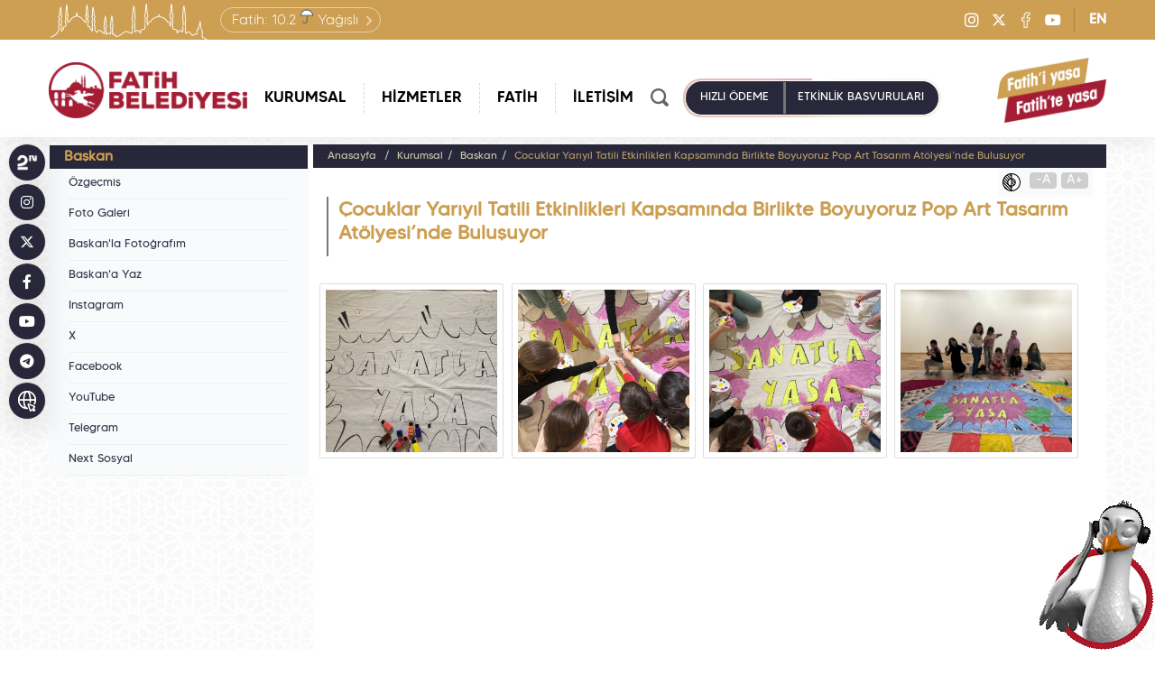

--- FILE ---
content_type: text/html; charset=UTF-8
request_url: https://www.fatih.bel.tr/tr/main/foto/cocuklar-yariyil-tatili-etkinlikleri-kapsamin/2785
body_size: 16718
content:
<!DOCTYPE html> 
<html lang="tr-TR">
<head prefix="og: http://ogp.me/ns# fb: http://ogp.me/ns/fb# website: http://ogp.me/ns/website#">
<script async src="https://www.googletagmanager.com/gtag/js?id=G-PYJWQ8L77C"></script>
<script>
  window.dataLayer = window.dataLayer || [];
  function gtag(){dataLayer.push(arguments);}
  gtag('js', new Date());
  gtag('config', 'G-PYJWQ8L77C');
</script><!-- Google Tag Manager -->
<script>(function(w,d,s,l,i){w[l]=w[l]||[];w[l].push({'gtm.start':
new Date().getTime(),event:'gtm.js'});var f=d.getElementsByTagName(s)[0],
j=d.createElement(s),dl=l!='dataLayer'?'&l='+l:'';j.async=true;j.src=
'https://www.googletagmanager.com/gtm.js?id='+i+dl;f.parentNode.insertBefore(j,f);
})(window,document,'script','dataLayer','GTM-5HX6GJG7');</script>
<!-- End Google Tag Manager --><meta http-equiv="Content-Type" content="text/html; charset=utf-8">
    <title>T.C. Fatih Belediyesi, Çocuklar Yarıyıl Tatili Etkinlikleri Kapsamında Birlikte Boyuyoruz Pop Art Tasarım Atölyesi&apos;nde Buluşuyor</title>
	<meta name="viewport"			content="width=device-width, initial-scale=1">
    <meta name="description" 		content="Çocuklar Yarıyıl Tatili Etkinlikleri Kapsamında Birlikte Boyuyoruz Pop Art Tasarım Atölyesi&apos;nde Buluşuyor">
    <meta name="keywords" 			content="Çocuklar Yarıyıl Tatili Etkinlikleri Kapsamında Birlikte Boyuyoruz Pop Art Tasarım Atölyesi&apos;nde Buluşuyor">
    <meta property="og:url" 		content="https://www.fatih.bel.tr/tr/main/foto/cocuklar-yariyil-tatili-etkinlikleri-kapsamin/2785">
    <meta property="og:type" 		content="website">
    <meta property="og:site_name" 	content="Çocuklar Yarıyıl Tatili Etkinlikleri Kapsamında Birlikte Boyuyoruz Pop Art Tasarım Atölyesi&apos;nde Buluşuyor">
    <meta property="og:title" 		content="Çocuklar Yarıyıl Tatili Etkinlikleri Kapsamında Birlikte Boyuyoruz Pop Art Tasarım Atölyesi&apos;nde Buluşuyor">
    <meta property="og:description" content="Çocuklar Yarıyıl Tatili Etkinlikleri Kapsamında Birlikte Boyuyoruz Pop Art Tasarım Atölyesi&apos;nde Buluşuyor">
    <meta property="og:image" 	  	content="https://www.fatih.bel.tr/webfiles/fotograf/foto/24092-cocuklar-yariyil-tatili-etkinlikleri-kapsamin-20240120-191146-fatihbel_fotogaleri_900x530.jpeg">
    <link rel="canonical" href="https://www.fatih.bel.tr/tr/main/foto/cocuklar-yariyil-tatili-etkinlikleri-kapsamin/2785">
	<meta name="twitter:card" 		content="summary_large_image">
	<meta name="twitter:site"		content="@FatihBelediye">
	<meta name="twitter:creator"	content="@FatihBelediye">
    <meta name="twitter:url" 		content="https://www.fatih.bel.tr/tr/main/foto/cocuklar-yariyil-tatili-etkinlikleri-kapsamin/2785">
    <meta name="twitter:title" 		content="Çocuklar Yarıyıl Tatili Etkinlikleri Kapsamında Birlikte Boyuyoruz Pop Art Tasarım Atölyesi&apos;nde Buluşuyor">
    <meta name="twitter:description" content="Çocuklar Yarıyıl Tatili Etkinlikleri Kapsamında Birlikte Boyuyoruz Pop Art Tasarım Atölyesi&apos;nde Buluşuyor">
    <meta name="twitter:image" 		content="https://www.fatih.bel.tr/webfiles/fotograf/foto/24092-cocuklar-yariyil-tatili-etkinlikleri-kapsamin-20240120-191146-fatihbel_fotogaleri_900x530.jpeg">
        <link rel="shortcut icon" 		href="https://www.fatih.bel.tr/webfiles/fotograf/site/1-tc-fatih-belediyesi-20241230-151150-favicon_tr.png">
    	<meta name="google-site-verification" content="rcLrh8MFjRuhJ9pnl4oi7vUWQlFJCJ_ZFtcew0c0RNA">
    <link href="https://fonts.googleapis.com/css?family=Roboto:400,500,700&display=swap" rel="stylesheet">
    <link href="https://fonts.googleapis.com/css?family=Oswald:200,300,400,500,600,700&display=swap&subset=cyrillic,cyrillic-ext,latin-ext,vietnamese" rel="stylesheet">
    <link rel="stylesheet" href="/webfiles/css/bootstrap.min.css">
	    <link rel="stylesheet" href="/webfiles/css/bootstrap-icons.css">
	    <link rel="stylesheet" href="/webfiles/css/owl.carousel.min.css">
  
    <link rel="stylesheet" href="/webfiles/css/brands.min.css">
    <link rel="stylesheet" href="/webfiles/css/select.css">
	    <link rel="stylesheet" href="/webfiles/css/buttonLoader.css">
		    <link rel="preload" href="/webfiles/css/style.min.css" as="style" onload="this.rel='stylesheet'">
   
<link rel="stylesheet" href="/webfiles/css/3sutun.css">
	    <link rel="stylesheet" href="/webfiles/css/jquery.fancybox.css">
					<script src="/webfiles/js/jquery.min.js"></script>
    <link rel="preconnect" href="https://fonts.googleapis.com">
    <link rel="preconnect" href="https://fonts.gstatic.com" crossorigin>
    <link
        href="https://fonts.googleapis.com/css2?family=Montserrat:ital,wght@0,300;0,400;0,500;0,700;0,800;0,900;1,300;1,400;1,500;1,700;1,800;1,900&display=swap"
        rel="stylesheet">
</head>
<body class="lang-tr ">
<!-- Google Tag Manager (noscript) -->
<noscript>XXXXXXXXXXXXXXXXXXXXXXXXXXXXXXXXXXXXXXXXXXXXXXXXXXXXXXXXXXXXXXXXXXXXXXXXXXXXXXXXXXXXXXXXXXXXXXXXXXXXXXXXXXXXXXXX;visibility:hidden"></iframe></noscript>
<!-- End Google Tag Manager (noscript) --><div style="display:none;">
	<svg class="load-svg" data-svg="/webfiles/images/icons.svg"></svg>
</div>
<div id="fb-root"></div>
<header id="header">
		<div class="header-top-C">
			<div class="container">
									<div class="header-weather-C">
                        <a  href="/tr/main/havadurumu" class="r-tooltip tooltip-bottom" title="Hava Durumu">						    <span class="tooltip-txt">Detay için tıklayınız</span>
							<span>Fatih:&nbsp;</span><span>10.2 </span><img src='/webfiles/images/weather/hhy.svg' alt='Yağışlı' title='Yağışlı'><span>Yağışlı</span>
                        </a>                    </div>
								<div class="social-C header-social-C">
                                      <a  aria-label="Instagram" target="_blank" href="https://instagram.com/FatihBelediye/" class="r-tooltip tooltip-right" title="Fatih Belediyesi Instagram"><span class="tooltip-txt">Fatih Belediyesi Instagram</span><i class="fa-brands fa-instagram"></i></a>                        <a  aria-label="X" target="_blank" href="https://twitter.com/FatihBelediye" class="r-tooltip tooltip-right" title="Fatih Belediyesi X"><span class="tooltip-txt">Fatih Belediyesi X</span><i class="fa-brands fa-x-twitter"></i></a>                        <a  aria-label="Facebook" target="_blank" href="https://tr-tr.facebook.com/FatihBelediye" class="r-tooltip tooltip-right" title="Fatih Belediyesi Facebook"><span class="tooltip-txt">Fatih Belediyesi Facebook</span><i class="fa-brands fa-facebook-f"></i></a>                        <a  aria-label="Youtube" target="_blank" href="https://www.youtube.com/fatihbelediyesii" class="r-tooltip tooltip-right" title="Fatih Belediyesi Youtube"><span class="tooltip-txt">Fatih Belediyesi Youtube</span><i class="fa-brands fa-youtube"></i></a>                </div>
                					<a  class="lang-btn" href="/en" accesskey="z" title="EN">EN</a>
				            </div>
        </div>
		<div class="container">
            <a  href="/tr" class="header-logo" title="T.C. Fatih Belediyesi" aria-label="Anasayfa">
                <img src="https://www.fatih.bel.tr/webfiles/fotograf/site/1-tc-fatih-belediyesi-20230725-100635-logo_tr_280x75.png" class="logo" alt="T.C. Fatih Belediyesi" title="T.C. Fatih Belediyesi">
				<img src="/webfiles/images/logo-fatih-belediyesi-ico-yazili-tr.png" class="logo-mobile" alt="T.C. Fatih Belediyesi" title="T.C. Fatih Belediyesi">
            </a>
            <div class="menu-content-C">
                <div class="mobile-menu-icon" role="button" aria-label="Mobil Menü"  tabindex="0"></div>
                <div class="overlay"></div>
                <nav aria-label="Menu">
                    <ul role="menu">
						<li><a  role="menuitem" aria-haspopup="menu" aria-current="true" href="javascript:;" target="_self" title="Kurumsal" data-menu="header-menu-2" class="has-sub">KURUMSAL</a><div class="megamenu_content">
									<div class="container">
										<div class="mega_menu menu_item_5" data-menu="header-menu-2">
											<ul role="menu"><li><a role="menuitem" aria-hidden="true" href="javascript:;" target="_self" class="has-sub" title="Başkan">Başkan</a><ul><li><a href="https://www.fatih.bel.tr/tr/main/pages/ozgecmis/181" target="_self" title="Özgeçmiş">Özgeçmiş</a></li><li><a href="https://www.fatih.bel.tr/tr/main/pages/foto-galeri/8" target="_self" title="Foto Galeri">Foto Galeri</a></li><li><a href="https://www.fatih.bel.tr/tr/main/foto/baskanla-fotografim/142" target="_self" title="Başkan&apos;la Fotoğrafım">Başkan'la Fotoğrafım</a></li><li><a href="https://www.fatih.bel.tr/tr/main/pages/baskana-yaz/64" target="_self" title="Başkan&apos;a Yaz">Başkan'a Yaz</a></li><li><a href="https://www.instagram.com/mergun_turan/" target="_blank" title="Instagram">Instagram</a></li><li><a href="https://twitter.com/mergun_turan" target="_blank" title="X">X</a></li><li><a href="https://www.facebook.com/MehmetErgunTuran/" target="_blank" title="Facebook">Facebook</a></li><li><a href="https://www.youtube.com/MehmetErgunTuran" target="_blank" title="YouTube">YouTube</a></li><li><a href="https://t.me/mergun_turan" target="_blank" title="Telegram">Telegram</a></li><li><a href="https://sosyal.teknofest.app/@mergun_turan" target="_blank" title="Next Sosyal">Next Sosyal</a></li></ul></li></ul><ul role="menu"><li><a role="menuitem" aria-hidden="true" href="javascript:;" target="_self" class="has-sub" title="Yönetim">Yönetim</a><ul><li><a href="https://www.fatih.bel.tr/tr/main/pages/organizasyon-semasi/10" target="_self" title="Organizasyon Şeması">Organizasyon Şeması</a></li><li><a href="https://www.fatih.bel.tr/tr/main/pages/baskan-yardimcilarimiz/11" target="_self" title="Başkan Yardımcılarımız">Başkan Yardımcılarımız</a></li><li><a href="https://www.fatih.bel.tr/tr/main/pages/mudurlerimiz/12" target="_self" title="Müdürlerimiz">Müdürlerimiz</a></li><li><a href="https://www.fatih.bel.tr/tr/main/pages/istiraklerimiz/421" target="_self" title="İştiraklerimiz">İştiraklerimiz</a></li><li><a href="https://www.fatih.bel.tr/tr/main/pages/etik-komisyonu/16" target="_self" title="Etik Komisyonu">Etik Komisyonu</a></li><li><a href="https://www.fatih.bel.tr/tr/main/pages/yonetim-sistemleri-politikalari/2076" target="_self" title="Yönetim Sistemleri Politikaları">Yönetim Sistemleri Politikaları</a></li><li><a href="https://www.fatih.bel.tr/tr/main/pages/kurumsal-kimlik/70" target="_self" title="Kurumsal Kimlik">Kurumsal Kimlik</a></li><li><a href="https://www.fatih.bel.tr/tr/main/pages/vizyon-misyon/14" target="_self" title="Vizyon &amp; Misyon">Vizyon & Misyon</a></li><li><a href="https://www.fatih.bel.tr/tr/main/pages/stratejik-plan/17" target="_self" title="Stratejik Plan">Stratejik Plan</a></li><li><a href="https://www.fatih.bel.tr/tr/main/pages/performans-programi/18" target="_self" title="Performans Programı">Performans Programı</a></li><li><a href="https://www.fatih.bel.tr/tr/main/pages/faaliyet-raporu/19" target="_self" title="Faaliyet Raporu">Faaliyet Raporu</a></li><li><a href="https://www.fatih.bel.tr/tr/main/pages/ic-kontrol-eylem-plani/15" target="_self" title="İç Kontrol Eylem Planı">İç Kontrol Eylem Planı</a></li><li><a href="https://www.fatih.bel.tr/tr/main/baskanlar" target="_self" title="Geçmiş Dönem Başkanlarımız">Geçmiş Dönem Başkanlarımız</a></li><li><a href="https://www.fatih.bel.tr/tr/main/pages/hizmet-binalarimiz/13" target="_self" title="Hizmet Binalarımız">Hizmet Binalarımız</a></li></ul></li></ul><ul role="menu"><li><a role="menuitem" aria-hidden="true" href="javascript:;" target="_self" class="has-sub" title="Meclis">Meclis</a><ul><li><a href="https://www.fatih.bel.tr/tr/main/pages/meclis-uyelerimiz/21" target="_self" title="Meclis Üyelerimiz">Meclis Üyelerimiz</a></li><li><a href="https://www.fatih.bel.tr/tr/main/meclis_gundemler" target="_self" title="Meclis Gündemleri">Meclis Gündemleri</a></li><li><a href="https://www.fatih.bel.tr/tr/main/meclis_kararlar" target="_self" title="Meclis Kararları">Meclis Kararları</a></li><li><a href="https://www.fatih.bel.tr/tr/main/pages/meclis-komisyonlari/428" target="_self" title="Meclis Komisyonları">Meclis Komisyonları</a></li></ul></li></ul><ul role="menu"><li><a role="menuitem" aria-hidden="true" href="javascript:;" target="_self" class="has-sub" title="Encümen">Encümen</a><ul><li><a href="https://www.fatih.bel.tr/tr/main/pages/encumen-uyeleri/25" target="_self" title="Encümen Üyeleri">Encümen Üyeleri</a></li><li><a href="https://www.fatih.bel.tr/tr/main/pages/gorev-ve-yetkileri/26" target="_self" title="Görev ve Yetkileri">Görev ve Yetkileri</a></li></ul></li></ul><ul role="menu"><li><a role="menuitem" aria-hidden="true" href="javascript:;" target="_self" class="has-sub" title="Güncel">Güncel</a><ul><li><a href="https://www.fatih.bel.tr/tr/main/kultursanat" target="_self" title="Kültür &amp; Sanat Takvimi">Kültür & Sanat Takvimi</a></li><li><a href="https://www.fatih.bel.tr/tr/main/news" target="_self" title="Haberler">Haberler</a></li><li><a href="https://www.fatih.bel.tr/tr/main/magazine" target="_self" title="Basında Fatih">Basında Fatih</a></li><li><a href="https://www.fatih.bel.tr/tr/main/magazine/tvde-fatih" target="_self" title="TV&apos;de Fatih">TV'de Fatih</a></li><li><a href="https://www.fatih.bel.tr/tr/main/ihaleler" target="_self" title="İhaleler">İhaleler</a></li><li><a href="https://www.fatih.bel.tr/tr/main/ilanlar" target="_self" title="İlanlar">İlanlar</a></li><li><a href="https://www.fatih.bel.tr/tr/main/pages/yayinlarimiz/381" target="_self" title="Yayınlarımız">Yayınlarımız</a></li><li><a href="https://www.fatih.bel.tr/tr/main/news/?kat=1" target="_self" title="Ödüllerimiz">Ödüllerimiz</a></li><li><a href="https://www.fatih.bel.tr/tr/main/pages/360-sergilerimiz/397" target="_self" title="360° Sergilerimiz">360° Sergilerimiz</a></li><li><a href="https://www.fatih.bel.tr/tr/main/projeler" target="_blank" title="Proje Tanıtım Filmlerimiz">Proje Tanıtım Filmlerimiz</a></li></ul></li></ul>
										</div>
									</div>
								</div></li><li><a  role="menuitem" aria-haspopup="menu" aria-current="true" href="javascript:;" target="_self" title="Hizmetler" data-menu="header-menu-3" class="has-sub">HİZMETLER</a><div class="megamenu_content">
									<div class="container">
										<div class="mega_menu menu_item_2" data-menu="header-menu-3">
											<ul role="menu"><li><a role="menuitem" aria-hidden="true" href="javascript:;" target="_self" class="has-sub" title="Hizmet Rehberi">Hizmet Rehberi</a><ul><li><a href="https://www.fatih.bel.tr/tr/main/pages/hangi-hizmeti-nasil-alirim/33" target="_self" title="Hangi Hizmeti Nasıl Alırım?">Hangi Hizmeti Nasıl Alırım?</a></li><li><a href="https://www.fatih.bel.tr/tr/main/pages/fabim-hakkinda/32" target="_self" title="FABİM Hakkında">FABİM Hakkında</a></li><li><a href="https://www.fatih.bel.tr/tr/main/pages/vergi-takvimi/34" target="_self" title="Vergi Takvimi">Vergi Takvimi</a></li><li><a href="https://www.fatih.bel.tr/tr/main/pages/belediyeme-vergimi-nasil-odeyebilirim/35" target="_self" title="Belediyeme Vergimi Nasıl Ödeyebilirim?">Belediyeme Vergimi Nasıl Ödeyebilirim?</a></li><li><a href="https://www.fatih.bel.tr/tr/main/pages/beyanname-formlari-ve-muafiyet-dilekceleri/218" target="_self" title="Başvuru Formları ve Örnek Dilekçeler">Başvuru Formları ve Örnek Dilekçeler</a></li><li><a href="https://www.fatih.bel.tr/tr/main/pages/mobil-uygulamalarimiz/176" target="_self" title="Mobil Uygulamalarımız">Mobil Uygulamalarımız</a></li></ul></li></ul><ul role="menu"><li><a role="menuitem" aria-hidden="true" href="javascript:;" target="_self" class="has-sub" title="Müdürlük Hizmetleri">Müdürlük Hizmetleri</a><ul><li><a href="https://www.fatih.bel.tr/tr/main/pages/ozel-kalem-mudurlugu/118" target="_self" title="Özel Kalem Müdürlüğü">Özel Kalem Müdürlüğü</a></li><li><a href="https://www.fatih.bel.tr/tr/main/pages/afet-isleri-ve-risk-yonetimi-mudurlugu/2422" target="_self" title="Afet İşleri ve Risk Yönetimi Müdürlüğü">Afet İşleri ve Risk Yönetimi Müdürlüğü</a></li><li><a href="https://www.fatih.bel.tr/tr/main/pages/basin-yayin-ve-halkla-iliskiler-mudurlugu/119" target="_self" title="Basın Yayın ve Halkla İlişkiler Müdürlüğü">Basın Yayın ve Halkla İlişkiler Müdürlüğü</a></li><li><a href="https://www.fatih.bel.tr/tr/main/pages/bilgi-islem-mudurlugu/120" target="_self" title="Bilgi İşlem Müdürlüğü">Bilgi İşlem Müdürlüğü</a></li><li><a href="https://www.fatih.bel.tr/tr/main/pages/temizlik-isleri-mudurlugu/130" target="_self" title="Temizlik İşleri Müdürlüğü">Temizlik İşleri Müdürlüğü</a></li><li><a href="https://www.fatih.bel.tr/tr/main/pages/destek-hizmetleri-mudurlugu/135" target="_self" title="Destek Hizmetleri Müdürlüğü">Destek Hizmetleri Müdürlüğü</a></li><li><a href="https://www.fatih.bel.tr/tr/main/pages/emlak-ve-istimlak-mudurlugu/139" target="_self" title="Emlak ve İstimlak Müdürlüğü">Emlak ve İstimlak Müdürlüğü</a></li><li><a href="https://www.fatih.bel.tr/tr/main/pages/fen-isleri-mudurlugu/121" target="_self" title="Fen İşleri Müdürlüğü">Fen İşleri Müdürlüğü</a></li><li><a href="https://www.fatih.bel.tr/tr/main/pages/genclik-ve-spor-hizmetleri-mudurlugu/299" target="_self" title="Gençlik ve Spor Hizmetleri Müdürlüğü">Gençlik ve Spor Hizmetleri Müdürlüğü</a></li><li><a href="https://www.fatih.bel.tr/tr/main/pages/gelirler-mudurlugu/2466" target="_self" title="Gelirler Müdürlüğü">Gelirler Müdürlüğü</a></li><li><a href="https://www.fatih.bel.tr/tr/main/pages/hukuk-isleri-mudurlugu/124" target="_self" title="Hukuk İşleri Müdürlüğü">Hukuk İşleri Müdürlüğü</a></li><li><a href="https://www.fatih.bel.tr/tr/main/pages/imar-ve-sehircilik-mudurlugu/125" target="_self" title="İmar ve Şehircilik Müdürlüğü">İmar ve Şehircilik Müdürlüğü</a></li><li><a href="https://www.fatih.bel.tr/tr/main/pages/insan-kaynaklari-ve-egitim-mudurlugu/128" target="_self" title="İnsan Kaynakları ve Eğitim Müdürlüğü">İnsan Kaynakları ve Eğitim Müdürlüğü</a></li><li><a href="https://www.fatih.bel.tr/tr/main/pages/isletme-ve-istirakler-mudurlugu/90" target="_self" title="İşletme ve İştirakler Müdürlüğü">İşletme ve İştirakler Müdürlüğü</a></li><li><a href="https://www.fatih.bel.tr/tr/main/pages/kultur-sanat-ve-sosyal-isler-mudurlugu/133" target="_self" title="Kültür, Sanat ve Sosyal İşler Müdürlüğü">Kültür, Sanat ve Sosyal İşler Müdürlüğü</a></li><li><a href="https://www.fatih.bel.tr/tr/main/pages/kulturel-miras-koruma-mudurlugu/263" target="_self" title="Kültürel Miras Koruma Müdürlüğü">Kültürel Miras Koruma Müdürlüğü</a></li><li><a href="https://www.fatih.bel.tr/tr/main/pages/mali-hizmetler-mudurlugu/134" target="_self" title="Mali Hizmetler Müdürlüğü">Mali Hizmetler Müdürlüğü</a></li><li><a href="https://www.fatih.bel.tr/tr/main/pages/park-ve-bahceler-mudurlugu/122" target="_self" title="Park ve Bahçeler Müdürlüğü">Park ve Bahçeler Müdürlüğü</a></li><li><a href="https://www.fatih.bel.tr/tr/main/pages/plan-ve-proje-mudurlugu/123" target="_self" title="Plan ve Proje Müdürlüğü">Plan ve Proje Müdürlüğü</a></li><li><a href="https://www.fatih.bel.tr/tr/main/pages/ruhsat-ve-denetim-mudurlugu/140" target="_self" title="Ruhsat ve Denetim Müdürlüğü">Ruhsat ve Denetim Müdürlüğü</a></li><li><a href="https://www.fatih.bel.tr/tr/main/pages/veteriner-isleri-mudurlugu/129" target="_self" title="Veteriner İşleri Müdürlüğü">Veteriner İşleri Müdürlüğü</a></li><li><a href="https://www.fatih.bel.tr/tr/main/pages/sosyal-hizmetler-mudurlugu/126" target="_self" title="Sosyal Hizmetler Müdürlüğü">Sosyal Hizmetler Müdürlüğü</a></li><li><a href="https://www.fatih.bel.tr/tr/main/pages/rehberlik-ve-teftis-kurulu-mudurlugu/136" target="_self" title="Rehberlik ve Teftiş Kurulu Müdürlüğü">Rehberlik ve Teftiş Kurulu Müdürlüğü</a></li><li><a href="https://www.fatih.bel.tr/tr/main/pages/ulasim-hizmetleri-mudurlugu/127" target="_self" title="Ulaşım Hizmetleri Müdürlüğü">Ulaşım Hizmetleri Müdürlüğü</a></li><li><a href="https://www.fatih.bel.tr/tr/main/pages/yapi-kontrol-mudurlugu/141" target="_self" title="Yapı Kontrol Müdürlüğü">Yapı Kontrol Müdürlüğü</a></li><li><a href="https://www.fatih.bel.tr/tr/main/pages/yazi-isleri-mudurlugu/137" target="_self" title="Yazı İşleri Müdürlüğü">Yazı İşleri Müdürlüğü</a></li></ul></li></ul>
										</div>
									</div>
								</div></li><li><a  role="menuitem" aria-haspopup="menu" aria-current="true" href="javascript:;" target="_self" title="Fatih" data-menu="header-menu-4" class="has-sub">FATİH</a><div class="megamenu_content">
									<div class="container">
										<div class="mega_menu menu_item_2" data-menu="header-menu-4">
											<ul role="menu"><li><a role="menuitem" aria-hidden="true" href="javascript:;" target="_self" class="has-sub" title="Fatih">Fatih</a><ul><li><a href="https://www.fatih.bel.tr/tr/main/pages/tarihte-fatih/41" target="_self" title="Tarihte Fatih">Tarihte Fatih</a></li><li><a href="https://www.fatih.bel.tr/tr/main/pages/bugunku-fatih/45" target="_self" title="Bugünkü Fatih">Bugünkü Fatih</a></li><li><a href="https://www.fatih.bel.tr/tr/main/pages/yedi-tepe-istanbul/293" target="_self" title="Yedi Tepe İstanbul">Yedi Tepe İstanbul</a></li><li><a href="https://www.fatih.bel.tr/tr/main/pages/fatihte-bulunan-selatin-camiler/272" target="_self" title="Fatih&apos;te Bulunan Selatin Camiler">Fatih’te Bulunan Selatin Camiler</a></li><li><a href="https://www.fatih.bel.tr/tr/main/pages/ayasofya-i-kebir-cami-i-serifi/2232" target="_self" title="Ayasofya-i Kebir Câmi-i Şerifi">Ayasofya-i Kebir Câmi-i Şerifi</a></li><li><a href="https://www.fatih.bel.tr/tr/main/fotograflarlafatih" target="_self" title="Fotoğraflarla Fatih">Fotoğraflarla Fatih</a></li></ul></li></ul><ul role="menu"><li><a role="menuitem" aria-hidden="true" href="javascript:;" target="_self" class="has-sub" title="Fatih Rehberi">Fatih Rehberi</a><ul><li><a href="https://kentrehberi.fatih.bel.tr/webgis/toplanmaalanlari.aspx" target="_blank" title="Afet Toplanma Alanları">Afet Toplanma Alanları<img src="/webfiles/fotograf/sayfalar/1890-afet-toplanma-alanlari-20230320-114547-fatihbel-menu_35x35.png" alt="Afet Toplanma Alanları" title="Afet Toplanma Alanları"></a></li><li><a href="https://www.fatih.bel.tr/tr/main/nobetcieczane" target="_self" title="Nöbetçi Eczaneler">Nöbetçi Eczaneler<img src="/webfiles/fotograf/sayfalar/186-nobetci-eczaneler-20230320-111434-fatihbel-menu_35x35.png" alt="Nöbetçi Eczaneler" title="Nöbetçi Eczaneler"></a></li><li><a href="https://www.fatih.bel.tr/tr/main/rehber?Category=2" target="_self" title="Dini Tesisler">Dini Tesisler</a></li><li><a href="https://www.fatih.bel.tr/tr/main/rehber?Category=3" target="_self" title="Eğitim Kurumları">Eğitim Kurumları</a></li><li><a href="https://www.fatih.bel.tr/tr/main/rehber?Category=7" target="_self" title="Kamu Kurumu">Kamu Kurumu</a></li><li><a href="https://www.fatih.bel.tr/tr/main/rehber?Category=5" target="_self" title="Kültürel Tesisler">Kültürel Tesisler</a></li><li><a href="https://www.fatih.bel.tr/tr/main/rehber?Category=7&SubCategory=79" target="_self" title="Muhtarlıklar">Muhtarlıklar</a></li><li><a href="https://www.fatih.bel.tr/tr/main/rehber?Category=8" target="_self" title="Sağlık Kurumları">Sağlık Kurumları</a></li><li><a href="https://www.fatih.bel.tr/tr/main/rehber?Category=1" target="_self" title="Eczaneler">Eczaneler</a></li><li><a href="https://www.fatih.bel.tr/tr/main/rehber?Category=12" target="_self" title="Turistik Yerler">Turistik Yerler</a></li><li><a href="https://www.fatih.bel.tr/tr/main/rehber?Category=14&SubCategory=360" target="_self" title="Yeşil Alan, Spor ve Dinlenme Yerleri">Yeşil Alan, Spor ve Dinlenme Yerleri</a></li></ul></li></ul>
										</div>
									</div>
								</div></li><li><a  role="menuitem" aria-haspopup="menu" aria-current="true" href="https://www.fatih.bel.tr/tr/main/contact" target="_self" title="İletişim" >İLETİŞİM</a></li>													<li class="menu-lang" aria-hidden="true"><a  href="/en" accesskey="z" title="EN">EN</a></li>
						                        <li class="menu-weather" aria-hidden="true">
                            <a  href="/tr/main/havadurumu" title="Hava Durumu">                                <span>Fatih:&nbsp;</span><span>10.2   </span><img src='/webfiles/images/weather/hhy.svg' alt='Yağışlı' title='Yağışlı'><span>Yağışlı</span>
                            </a>                        </li>
					</ul>
                </nav>
                <div class="header-second-menu-C">
                    <div class="header-search-C">
                        <div class="header-mobile-search-btn"  aria-haspopup="dialog"><img src="/webfiles/images/ico-mobile-search.png" alt="ARA" title="ARA"></div>
                        <form action="https://www.fatih.bel.tr/tr/main/search" method="get">
                            <div class="header-search-in">
								<div class="header-search-inputs">
                                    <input name="search" id="search" type="text" placeholder="Nasıl Yardımcı Olabiliriz?"
                                    maxlength="120" class="autoComplete" autocomplete="off">
									<div class="header-search-input-icons">
										<div class="btn-search-mic"><img id="mikrofon" src="/webfiles/images/ico-mikrofon.png" alt="Sesle Ara" title="Sesle Ara" role="button" aria-label="Sesle Ara"></div>
										<div class="btn-search-detail"><a  class="r-tooltip tooltip-bottom" href="https://www.fatih.bel.tr/tr/main/search" title="Detaylı Arama"  aria-label="Detaylı Arama">
											<span class="tooltip-txt">Detaylı Arama</span>
											<img src="/webfiles/images/ico-detay-arama.png" alt="Detaylı Arama" title="Detaylı Arama">
										</a></div>
									</div>
                                </div>
								<button tabindex="0" accesskey="s" type="submit" class="trans-std">ARA</button>
							</div>
                        </form>
                    </div>
										<div class="header-online-buttons-C" role="menu">
                        <a  role="menuitem" href="https://ebelediye.fatih.bel.tr/Giris/Index/?returnURL=/Borc/Index&type=HizliOdeme" title=" HIZLI   ÖDEME " class="header-btn header-online-islemler-btn trans-std" target="_blank"> HIZLI   ÖDEME </a>						<a  role="menuitem" href="https://www.fatih.bel.tr/tr/main/events" title="ETKİNLİK BAŞVURULARI" class="header-btn header-kurs-kayitlari-btn trans-std">ETKİNLİK BAŞVURULARI</a>                   </div>
				                   </div>
            </div>
			<a   class="header-slogan" aria-label="Fatih i Yaşa Fatih te Yaşa" title="Fatih i Yaşa Fatih te Yaşa"><img src="/webfiles/fotograf/ayarlar/39-20230707-103459_fatihbel_161x85.png" alt="Fatih i Yaşa Fatih te Yaşa" title="Fatih i Yaşa Fatih te Yaşa"></a>        </div>
    </header>
<main>
<div class="subpage">
	<div class="container">
		<div class="row">
		<div class="col-md-3">
            <div class="row">
				<a tabindex="1" accesskey="a" href="javascript:;" class="mobile_leftnav" title="Menu"><i class="glyphicon glyphicon-align-left" style="float:left;"></i> Sol Menüler</a>
				<div class="left_nav">
                    <h2>Başkan</h2>
					<ul class="left-menu"><li ><a   href='https://www.fatih.bel.tr/tr/main/pages/ozgecmis/181' target='_self' title='Özgeçmiş'>Özgeçmiş</a></li><li ><a   href='https://www.fatih.bel.tr/tr/main/pages/foto-galeri/8' target='_self' title='Foto Galeri'>Foto Galeri</a></li><li ><a  class="left-menu-active" href='https://www.fatih.bel.tr/tr/main/foto/baskanla-fotografim/142' target='_self' title='Başkan&apos;la Fotoğrafım'>Başkan'la Fotoğrafım</a></li><li ><a   href='https://www.fatih.bel.tr/tr/main/pages/baskana-yaz/64' target='_self' title='Başkan&apos;a Yaz'>Başkan'a Yaz</a></li><li ><a   href='https://www.instagram.com/mergun_turan/' target='_blank' title='Instagram'>Instagram</a></li><li ><a   href='https://twitter.com/mergun_turan' target='_blank' title='X'>X</a></li><li ><a   href='https://www.facebook.com/MehmetErgunTuran/' target='_blank' title='Facebook'>Facebook</a></li><li ><a   href='https://www.youtube.com/MehmetErgunTuran' target='_blank' title='YouTube'>YouTube</a></li><li ><a   href='https://t.me/mergun_turan' target='_blank' title='Telegram'>Telegram</a></li><li ><a   href='https://sosyal.teknofest.app/@mergun_turan' target='_blank' title='Next Sosyal'>Next Sosyal</a></li></ul>
                </div>			</div>
        </div>
		<div class="col-md-9">
            <div class="row">
				<div class="path">
					<a tabindex="1" accesskey="b" href="https://www.fatih.bel.tr/tr" title="Anasayfa">Anasayfa</a>
					<a  href="https://www.fatih.bel.tr/tr/main/pages/kurumsal/2" target="_self" title="Kurumsal">Kurumsal</a><a  href="https://www.fatih.bel.tr/tr/main/pages/ozgecmis/181" target="_self" title="Başkan">Başkan</a><a  aria-current="page" href="https://www.fatih.bel.tr/tr/main/foto/cocuklar-yariyil-tatili-etkinlikleri-kapsamin/2785" title="Çocuklar Yarıyıl Tatili Etkinlikleri Kapsamında Birlikte Boyuyoruz Pop Art Tasarım Atölyesi&apos;nde Buluşuyor">Çocuklar Yarıyıl Tatili Etkinlikleri Kapsamında Birlikte Boyuyoruz Pop Art Tasarım Atölyesi’nde Buluşuyor</a>				</div>
				<div class="content ">
															<div class="plus_minus">
                        <a tabindex="1" href="javascript:;" accesskey="c" class="coloracc" title="Renk Seçimi"><i><svg><use href="#coloracc" /></svg></i></a>
                        <a tabindex="1" href="javascript:;" accesskey="g" class="decrease" title="-A">-A</a>
                        <a tabindex="1" href="javascript:;" accesskey="h" class="increase" title="A+">A+</a>
                    </div>
                    <div class="clearfix"></div>
                    <h1>Çocuklar Yarıyıl Tatili Etkinlikleri Kapsamında Birlikte Boyuyoruz Pop Art Tasarım Atölyesi’nde Buluşuyor</h1>
															<div class="photoGallery"><ul><li>
											<a rel="group1" class="fancybox cover" href="/webfiles/fotograf/foto/24095-cocuklar-yariyil-tatili-etkinlikleri-kapsamin-20240120-191147-fatihbel_fotogaleri_900x530.jpeg" title="Çocuklar Yarıyıl Tatili Etkinlikleri Kapsamında Birlikte Boyuyoruz Pop Art Tasarım Atölyesi&apos;nde Buluşuyor" style="background-image:url(/webfiles/fotograf/foto/24095-cocuklar-yariyil-tatili-etkinlikleri-kapsamin-20240120-191147-fatihbel_fotogaleri_755x444.jpeg)"></a>
										</li><li>
											<a rel="group1" class="fancybox cover" href="/webfiles/fotograf/foto/24094-cocuklar-yariyil-tatili-etkinlikleri-kapsamin-20240120-191147-fatihbel_fotogaleri_900x530.jpeg" title="Çocuklar Yarıyıl Tatili Etkinlikleri Kapsamında Birlikte Boyuyoruz Pop Art Tasarım Atölyesi&apos;nde Buluşuyor" style="background-image:url(/webfiles/fotograf/foto/24094-cocuklar-yariyil-tatili-etkinlikleri-kapsamin-20240120-191147-fatihbel_fotogaleri_755x444.jpeg)"></a>
										</li><li>
											<a rel="group1" class="fancybox cover" href="/webfiles/fotograf/foto/24093-cocuklar-yariyil-tatili-etkinlikleri-kapsamin-20240120-191146-fatihbel_fotogaleri_900x530.jpeg" title="Çocuklar Yarıyıl Tatili Etkinlikleri Kapsamında Birlikte Boyuyoruz Pop Art Tasarım Atölyesi&apos;nde Buluşuyor" style="background-image:url(/webfiles/fotograf/foto/24093-cocuklar-yariyil-tatili-etkinlikleri-kapsamin-20240120-191146-fatihbel_fotogaleri_755x444.jpeg)"></a>
										</li><li>
											<a rel="group1" class="fancybox cover" href="/webfiles/fotograf/foto/24092-cocuklar-yariyil-tatili-etkinlikleri-kapsamin-20240120-191146-fatihbel_fotogaleri_900x530.jpeg" title="Çocuklar Yarıyıl Tatili Etkinlikleri Kapsamında Birlikte Boyuyoruz Pop Art Tasarım Atölyesi&apos;nde Buluşuyor" style="background-image:url(/webfiles/fotograf/foto/24092-cocuklar-yariyil-tatili-etkinlikleri-kapsamin-20240120-191146-fatihbel_fotogaleri_755x444.jpeg)"></a>
										</li></ul></div>					                    
                </div>
			</div>
		</div>
	</div>
	</div>

</div>
</main><footer id="footer">
	<div class="container">
		<div class="footer-main-C">
			<div class="footer-col" aria-label="Menu"><ul><li class="footer-link-title">> BAŞKAN</li><li><a  href="https://www.fatih.bel.tr/tr/main/pages/ozgecmis/181" target="_self" title="Özgeçmiş">ÖZGEÇMİŞ</a></li><li><a  href="https://www.fatih.bel.tr/tr/main/pages/baskana-yaz/64" target="_self" title="Başkan&apos;a Yaz">BAŞKAN'A YAZ</a></li><li><a  href="https://www.fatih.bel.tr/tr/main/pages/foto-galeri/8" target="_self" title="Foto Galeri">FOTO GALERİ</a></li><li><a  href="https://www.fatih.bel.tr/tr/main/foto/baskanla-fotografim/142" target="_self" title="Başkan&apos;la Fotoğrafım">BAŞKAN'LA FOTOĞRAFIM</a></li></ul></div>
			<div class="footer-col" aria-label="Menu"><ul><li class="footer-link-title">> KURUMSAL</li><li><a  href="https://www.fatih.bel.tr/tr/main/pages/organizasyon-semasi/10" target="_self" title="Organizasyon Şeması">ORGANİZASYON ŞEMASI</a></li><li><a  href="https://www.fatih.bel.tr/tr/main/pages/meclis/68" target="_self" title="Meclis">MECLİS</a></li><li><a  href="https://www.fatih.bel.tr/tr/main/contact" target="_self" title="İletişim">İLETİŞİM</a></li><li><a  href="https://www.fatih.bel.tr/tr/main/sitemap" target="_self" title="Site Haritası">SİTE HARİTASI</a></li></ul></div>
			<div class="footer-col-mid">
				<a  href="/tr" title="Anasayfa"><img src="/webfiles/images/logo-fatih-belediyesi-footer-tr.png" alt="T.C. Fatih Belediyesi" title="T.C. Fatih Belediyesi"></a>
				<div class="social-C footer-social-C">
					<a  target="_blank" aria-label="Instagram" title="Instagram" href="https://instagram.com/FatihBelediye/"><i class="fa-brands fa-instagram"></i></a>					<a  aria-label="X" title="X" target="_blank" href="https://twitter.com/FatihBelediye"><i class="fa-brands fa-x-twitter"></i></a>					<a  aria-label="Facebook" title="Facebook" target="_blank" href="https://tr-tr.facebook.com/FatihBelediye"><i class="fa-brands fa-facebook-f"></i></a>					<a  aria-label="Youtube" title="Youtube" target="_blank" href="https://www.youtube.com/fatihbelediyesii"><i class="fa-brands fa-youtube"></i></a>				</div>
			</div>
			<div class="footer-col"><ul><li class="footer-link-title">> HİZMETLER</li><li><a  href="https://www.fatih.bel.tr/ebelediye" target="_blank" title="Online işlemler">ONLINE İŞLEMLER</a></li><li><a  href="https://ebelediye.fatih.bel.tr/Giris/Index/?returnURL=/Borc/Index" target="_blank" title="Vergi Ödeme">VERGİ ÖDEME</a></li></ul>				<form action="javascript:;" method="post" class="footer-bulten-form">
					<input type="email" name="bulletinEmail" id="bulletinEmail" placeholder="E-Posta adresinizi yazınız..." class="ebulten_text" maxlength="120" autocomplete="off">
					<button accesskey="y" tabindex="0" type="submit" formnovalidate class="ebulten_submit trans-std" aria-haspopup="dialog">SMS ve E-bülten Aboneliği</button>
				</form>
			</div>
			<div class="footer-col">
				<a  class="footer-rss-btn" href="https://www.fatih.bel.tr/tr/rss" target="_blank" title="RSS">
					<svg class="load-svg" data-svg="/webfiles/images/ico-rss.svg"></svg>
				</a>
				<ul>
					<li class="footer-link-title">> ADRES</li>
					<li>Akşemsettin Mahallesi Adnan Menderes Vatan Bulvarı No:54 Fatih - İstanbul</li>
					<li class="footer-phone"><a  href="tel:0(212)4531453" title="Fatih Belediyesi'ni Ara"><svg><use href="#phone"/></svg><span>0 (212) 453 1453</span></a></li>
				</ul>
			</div>
		</div>
		<div class="footer-bottom-C">
			<div class="footer-bottom-left">&#169;2026 Fatih Belediyesi | <a tabindex="1" accesskey="l" href="https://www.fatih.bel.tr/tr/main/pages/kvkk-kisisel-verilerin-korunmasi-kanunu-aydin/408" title="KVKK Aydınlatma Metni">KVKK Aydınlatma Metni</a></div>
			<div class="footer-bottom-icons">
				<a  href="https://apps.apple.com/us/developer/fatih-belediyesi/id1294800384" target="_blank" title="Apple Store"><svg class="load-svg" data-svg="/webfiles/images/logo-apple-store.svg"></svg></a>
				<a  href="https://play.google.com/store/apps/developer?id=Fatih+Belediyesi" target="_blank" title="Google Play"><svg class="load-svg" data-svg="/webfiles/images/logo-google-play.svg"></svg></a>
			</div>
			<div class="footer-bottom-right"><a tabindex="1" accesskey="k" href="https://www.fatih.bel.tr/tr/main/pages/gizlilik-ve-cerez-politikalari/801" title="Gizlilik ve Çerez Politikaları">Gizlilik ve Çerez Politikaları</a></div>
		</div>
	</div>
</footer>
<div id="Bulten" class="modal fade in" role="dialog" tabindex="-1">
	<div class="modal-dialog">
		<div class="modal-content">
			<div class="modal-header">
				<button accesskey="t"  type="button" class="close" data-bs-dismiss="modal">&times;</button>
				<h4 class="modal-title">E-BÜLTEN ÜYELİĞİ</h4>
			</div>
			<div class="modal-body">
				<div class="bulten_form">
					<form action="javascript:;" method="post" id="ebulletin-form">
						<ul>
							<li><svg class="load-svg" data-svg="/webfiles/images/logo-fatih-belediyesi-footer-tr.svg"></svg></li>
							<li><label>Adınız *</label> <input type="text" name="bulletinName" id="bulletinName" class="input-text" required="required" maxlength="120" autocomplete="off" pattern="^[a-zA-Z\süÜğĞİışŞçÇöÖÂâÎîÚúÉéûÛ]+$" placeholder="Adınız"><span class="form-input-alert">Bu alan zorunludur.</span></li>
							<li><label>Soyadınız *</label> <input type="text" name="bulletinSurname" id="bulletinSurname" class="input-text" required="required" maxlength="120" autocomplete="off" pattern="^[a-zA-Z\süÜğĞİışŞçÇöÖÂâÎîÚúÉéûÛ]+$" placeholder="Soyadınız"><span class="form-input-alert">Bu alan zorunludur.</span></li>
							<li><label>E-Posta *</label> <input type="email" name="bulletinEmailAgain" id="bulletinEmailAgain" class="email ebulten_form_text input-text" required="required" maxlength="120" autocomplete="off" pattern="[a-z0-9\._%+\-]+@[a-z0-9\.\-]+\.[a-z]{2,4}$" placeholder="E-Posta"><span class="form-input-alert">Bu alan zorunludur. Örn: mail@adresi.com şeklinde girmelisiniz.</span></li>
							<li><label>TC Kimlik No</label> <input type="text" name="bulletinIdentity" id="bulletinIdentity" class="tc-mask input-text" pattern="\d{11}$"></li>
							<li><label>Telefon *</label> <input type="text" name="bulletinPhone" id="bulletinPhone" class="phone-mask input-text" maxlength="14" minlength="14" required="required" pattern="\(\d{4}\)[ ]\d{7}$" placeholder="Telefon"><span class="form-input-alert">Bu alan zorunludur. Telefon numarası başında 0 ile birlikte toplam 11 hane olmalıdır</span></li>
							<li class="ebulten-form-checkbox"><label><input type="checkbox" required="required" name="bultenKvkk" id="bultenKvkk" value="1"><span>KVKK Metnini Okudum ve Kabul Ediyorum.</span> </label><a tabindex="1" href="https://www.fatih.bel.tr/tr/main/pages/kvkk-kisisel-verilerin-korunmasi-kanunu-aydin/408" target="_blank" title="K.V.K.K metni">Buraya</a> &nbsp;tıklayarak K.V.K.K metnine ulaşabilirsiniz.</li>
							<li class="ebulten-form-checkbox"><label><input type="checkbox" required="required" name="bultenIzin" id="bultenIzin" value="1"><span>İletişim İzinleri </span></label>"Belirtmiş olduğum iletişim bilgilerime; etkinliklere, tanıtımlara, sosyal faaliyetlere ilişkin bilgilendirme amaçlı sms/e-mail gönderilmesini, bilgilerimin bu amaçla kullanılmasını ve saklanmasını kabul ediyorum."</li>
							<li class="ebulten-form-checkbox"><div class="g-recaptcha" data-sitekey="6LfFmb0eAAAAANZw46zlDv62wcZ4d5GjS0iSTvQt" data-callback="IsBultenCaptchaValid" id="bulten-captcha"></div></li>
							<li><label>&nbsp;</label> <input type="submit" class="has-spinner" name="bultenButon" id="bultenButon" value="KAYDET" data-load-text="Lütfen Bekleyiniz...">
							<input type="hidden" name="csrf_name" id="csrf_name" value="4865eb917ad2e49b62265130d941fbff770a55fabd5575dbe63835839cfd4695"></li>
						</ul>
					</form>
				</div>
			</div>
		</div>
	</div>
</div>
<div class="sticky-buttons-C ">
                        <!-- MartiIcon Görseline Tıklanınca Chatbot Açılacak -->
            <a  href="javascript:void(0);" onclick="toggleChatbot()" class="sticky-button r-tooltip tooltip-left" style="background-color: transparent !important;" title="FABİM Başvuru Formu">
			<span class="tooltip-txt">Fabim Sanal Asistan</span>
			<img src="/webfiles/fotograf/ayarlar/44-20240401-141305_fatihbel_161x85.gif" alt="FABİM Başvuru Formu" title="FABİM Başvuru Formu" class="asistan-desktop">
                <img src="/webfiles/fotograf/ayarlar/45-20240401-141305_fatihbel_161x85.gif" alt="FABİM Başvuru Formu" title="FABİM Başvuru Formu" class="asistan-mobile">
            </a>
            </div>

<!-- Chatbot HTML Yapısı -->

<!-- Chatbot Başlangıç -->
<div class='chatbot-icon' id='chatbotIcon' onclick='toggleChatbot()'></div>
<div class='chatbot-container' id='chatbot'>
    <div class='chatbot-header'>
        Fatih Belediyesi
        <div class='chatbot-header-icons'>
            <button id='resetChatButton' title='Sohbeti Sıfırla' class='reset-button'>&#x21BB;</button>
            <button id='closeChatButton' title='Kapat'>&times;</button>
        </div>
    </div>
    <div class='chatbot-messages' id='messages'></div>
    <div class='chatbot-input'>
        <input type='text' id='userInput' placeholder='Sorunuzu yazın...'>
        <button id='sendButton'>Gönder</button>
    </div>
</div>
<!-- Chatbot Sonu -->





<div class="sticky-socials-C">

 <a  href="https://sosyal.teknofest.app/@mergun_turan" target="_blank" title="NextSosial" class="r-tooltip tooltip-right">
        <span class="tooltip-txt">NextSosial</span>
        <img src="/webfiles/images/nextsosyal_icon_web.png" style="width: 28px; height: auto;" alt="NextSosial" title="NextSosial">
    </a>
	<a  href="https://www.instagram.com/mergun_turan/" target="_blank" title="Başkan Instagram" class="r-tooltip tooltip-right"><span class="tooltip-txt">Başkan Instagram</span><i class="fa-brands fa-instagram"></i></a>	<a  href="https://twitter.com/mergun_turan" target="_blank" title="Başkan X" class="r-tooltip tooltip-right"><span class="tooltip-txt">Başkan X</span><i class="fa-brands fa-x-twitter"></i></a>	<a  href="https://www.facebook.com/MehmetErgunTuran/" target="_blank" title="Başkan Facebook" class="r-tooltip tooltip-right"><span class="tooltip-txt">Başkan Facebook</span><i class="fa-brands fa-facebook-f"></i></a>	<a  href="https://www.youtube.com/MehmetErgunTuran" target="_blank" title="Başkan YouTube" class="r-tooltip tooltip-right"><span class="tooltip-txt">Başkan YouTube</span><i class="fa-brands fa-youtube"></i></a>	<a  href="https://t.me/mergun_turan" target="_blank" title="Başkan Telegram" class="r-tooltip tooltip-right"><span class="tooltip-txt">Başkan Telegram</span><i class="fa-brands fa-telegram"></i></a>	<a  href="https://www.ergunturan.com.tr" target="_blank" class="r-tooltip tooltip-right" title="Başkan Web">
		<span class="tooltip-txt">Başkan Web</span><img src="/webfiles/images/ico-web-site-n.png" alt="Başkan Web" title="Başkan Web"></a></div>
<div class="cookie-notice-C" style="display:none"><p>Gizlilik politikası kapsamında mevzuata uygun çerezler kullanıyoruz. <a tabindex="1" href="https://www.fatih.bel.tr/tr/main/pages/kvkk-kisisel-verilerin-korunmasi-kanunu-aydin/408" title="KVKK Aydınlatma Metni">KVKK Aydınlatma Metnine</a> ve <a tabindex="1" href="https://www.fatih.bel.tr/tr/main/pages/gizlilik-ve-cerez-politikalari/801" title="Gizlilik ve Çerez Politikamız">Gizlilik ve Çerez Politikamıza</a> ulaşmak için tıklayınız. </p><button class="cookie-button" acceesskey="o">Anladım</button></div>
<div class="toast-C">
	<div class="toast-ico">
		<svg class="load-svg" data-svg="/webfiles/images/ico-warning.svg"></svg>
	</div>
	<div class="toast-content">
		<h3>Warning</h3>
		<p>Reading cannot be initiated since there is no Turkish language support. You can add Turkish language support to your device from the settings section.</p>
	</div>
	<div class="toast-close"></div>
</div>
<div class="voice-search-popup-C" >
    <div class="voice-search-close"></div>
    <div class="voice-search-pop-img">
        <svg class="ico-voice-search-pop" viewBox="0 0 200 283.3">
            <style>
                .st0 {
                    fill: #CFA156;
                }

                .st1 {
                    fill: #A92131;
                }

                .st2 {
                    fill: #404040;
                }
            </style>
            <path class="st0" d="M150.4,33.6c-6.2-2.8-13.2-4.4-20.6-4.4h-12.5c-5.3,0-10.5,0.8-15.2,2.3c6,3.3,10.1,9.7,10.1,17
    c0,10.7-8.7,19.3-19.3,19.3c-8.6,0-15.9-5.6-18.4-13.4c-2.6,5.3-4.1,11.2-4.1,17.4v36.8c0,3.7,0,5.9,0,5.9v46.2
    c0,5.3,1.1,10.3,3,14.9c6.2,2.8,13.2,4.4,20.6,4.4h12.5c25.8,0,47-19.2,47-42.7V91.2c0,0,0-2.2,0-5.9V48.5
    C153.4,43.3,152.3,38.2,150.4,33.6z" />
            <g>
                <path class="st1" d="M70.3,108.7c0,3.7,0,5.9,0,5.9v46.2c0,5.3,1.1,10.3,3,14.9c1.1,0.5,2.3,0.9,3.5,1.4h46.8
        c17.4-6.3,29.8-21.7,29.8-39.7V91.2H70.3V108.7z" />
            </g>
            <g>
                <g>
                    <g>
                        <path class="st2" d="M106.4,185.9H93.9c-29.1,0-52.8-21.8-52.8-48.5V48.5C41.1,21.8,64.8,0,93.9,0h12.5
                c29.1,0,52.8,21.8,52.8,48.5v88.8C159.2,164.1,135.5,185.9,106.4,185.9z M93.9,11.7c-22.7,0-41.1,16.5-41.1,36.9v88.8
                c0,20.3,18.4,36.9,41.1,36.9h12.5c22.7,0,41.1-16.5,41.1-36.9V48.5c0-20.3-18.5-36.9-41.1-36.9H93.9z" />
                    </g>
                    <g>
                        <path class="st2" d="M149.1,283H51.2c-3.2,0-5.8-2.6-5.8-5.8v0c0-3.2,2.6-5.8,5.8-5.8h97.9c3.2,0,5.8,2.6,5.8,5.8v0
                C154.9,280.4,152.3,283,149.1,283z" />
                    </g>
                </g>
                <g>
                    <path class="st2" d="M100.1,235.3c-53.1,0-96.7-41.6-99.9-93.9C0,138,2.7,135.2,6,135.2h0c3.1,0,5.6,2.4,5.8,5.4
            c2.8,46.3,41.3,83,88.3,83c46.9,0,85.5-36.8,88.3-83c0.2-3.1,2.8-5.4,5.8-5.4h0c3.4,0,6,2.8,5.8,6.2
            C196.8,193.7,153.2,235.3,100.1,235.3z" />
                </g>
                <g>
                    <rect x="94.3" y="234" class="st2" width="11.7" height="46.4" />
                </g>
                <g>
                    <rect x="48.2" y="86.1" class="st2" width="103.8" height="11.7" />
                </g>
            </g>
        </svg>
    </div>
    <div class="voice-search-txt-C"><span class="voice-search-txt voice-search-txt-1" id="speak">Şimdi konuşabilirsiniz</span>
        <span class="voice-search-txt voice-search-txt-2" id="speaktwo">Sizi dinliyorum...</span>
        <span class="voice-search-txt voice-search-txt-alert" id="dontspeak">Anlaşılmadı.              <a  onclick="speachToText()" title="Tekrar Deneyin">Tekrar Deneyin</a>
        </span>
        <div class="voice-search-txt voice-search-txt-recording" style="margin-top: 100px;">
             <form action="https://www.fatih.bel.tr/tr/main/search" id="form" method="get">
                 <div class="header-search-in">
                     <input type="text" name="search" id="searchtwo" style="padding: 12px; border-radius: 0; width: 985px; font-size: 24px; border: none;" maxlength="120" class="autoComplete" autocomplete="off">
                 </div>
             </form>
        </div>
    </div>
</div>
<script>
	$(".toast-C").hide();
    function ready(){
        $(".voice-search-popup-C").addClass("ready");
    }
    function speachToText(){
        ready();
        document.getElementById("dontspeak").style.display = "none";
        document.getElementById("speak").style.display = "block";
        document.getElementById("speaktwo").style.display = "block";
        var speech = true;
        window.SpeechRecognition = window.speechRecognition || window.webkitSpeechRecognition;
        const recognition = new SpeechRecognition();
        let form = document.getElementById('form');
        recognition.interimResults = true;

        recognition.addEventListener('result', e=>{
            const transcript = Array.from(e.results)
                .map(result => result[0])
                .map(result => result.transcript)
			document.getElementById('search').value = transcript
			document.getElementById('searchtwo').value = transcript
        })
        if (speech == true){
            recognition.start();
        }
        var gecensure = 0;
        var time = 5000;
        setInterval(function (){
            gecensure += 1000;
            if (gecensure == time){
                var search = document.getElementById('search').value;
                var searchtwo = document.getElementById('searchtwo').value;
                if (search == "" && searchtwo == ""){
                    document.getElementById("dontspeak").style.display = "block";
                    document.getElementById("speak").style.display = "none";
                    document.getElementById("speaktwo").style.display = "none";
                }else{

                    recognition.addEventListener('end', form.submit());
                }
            }
        },1000)
    }
</script>
<link rel="stylesheet" type="text/css" href="https://sorgula.fatih.bel.tr/css/chatbot.css">
<script src="/webfiles/js/jquery.inputmask.min.js"></script>
<script src="https://sorgula.fatih.bel.tr/js/chatbot.js"></script>
<script src="/webfiles/js/3sutun.js"></script>
<script src="/webfiles/js/bootstrap.bundle.min.js"></script>
<script src="/webfiles/js/jquery.lazy.min.js"></script>
<script src="/webfiles/js/owl.carousel.min.js"></script>
<script src="/webfiles/js/select.min.js"></script>
<script src="/webfiles/js/function.min.js"></script>
<script src="/webfiles/js/custom-scripts.min.js"></script>
<script src="/webfiles/js/jquery.mousewheel.js"></script>
<script src="/webfiles/js/jquery.fancybox.pack.js"></script>
<script>
var isBultenCaptchaVerified = false;
var bultenCaptcha; 
function IsBultenCaptchaValid(res) {
  if (res.length > 0) isBultenCaptchaVerified = true;
}
function RenderCaptcha() {
  bultenCaptcha = grecaptcha.render("bulten-captcha");
}
$(document).ready(function () {
	$.ajaxSetup({ cache: false });
		$(".urlCheck").click(function (e) {
		var s = $(this).attr("href");
		if (s === undefined || s === null || s == "" || s =="javascript:;") {
			e.preventDefault();
			return false;
		}
	});
	const sleep = ms => new Promise(r => setTimeout(r, ms));
	$('#bultenButon').on('click', function (e) {
		let form = $("#ebulletin-form")[0]
		if (form) {
			if (isBultenCaptchaVerified) {
				if (!form.checkValidity()) {
					sleep(3000);
					$(".bulten_form").addClass("invalid");
					return false
				} else {
					e.preventDefault()
					$(".bulten_form").removeClass("invalid");
					$.ajax({
						type:"POST",
						dataType:"json",
						url: '/tr/main/saveEbulten',
						cache: false,
						data: {
							bulletinName: $("#bulletinName").val(),
							bulletinSurname: $("#bulletinSurname").val(),
							bulletinEmailAgain: $("#bulletinEmailAgain").val(),
							bulletinIdentity: $("#bulletinIdentity").val(),
							bulletinPhone: $("#bulletinPhone").val(),
							bulletinKvkk: $("#bultenKvkk").val(),
							bulletinIletisim: $("#bultenIzin").val(),
							'g-recaptcha-response': $("#g-recaptcha-response").val(),
							csrf_name: $('#csrf_name').val()
						},
						success: function (data) {
							$('#Bulten').modal('hide');
							$('#csrf_name').val(data.csrf);
							$("#bulletinName").val('');
							$("#bulletinSurname").val('');
							$("#bulletinEmailAgain").val('');
							$("#bulletinIdentity").val('');
							$("#bulletinPhone").val('');								
							grecaptcha.reset(bultenCaptcha);

							$("#modal").remove();
							$(".modal-backdrop").remove();

							if (data.result == false) {
								addErrorModal(data.title, data.message);
							} else if (data.result == true) {
								addSuccesModal(data.title, data.message);
							}
						},
						error: function (err) {
							$('#Bulten').modal('hide');
							grecaptcha.reset(bultenCaptcha);
							isBultenCaptchaVerified = false;
							$("#modal").remove();
							$(".modal-backdrop").remove();
							addErrorModal("Hata", "Hata");
						}
					});
				}
			} else  if (!isBultenCaptchaVerified) {
				$('#Bulten').modal('hide');
				grecaptcha.reset(bultenCaptcha);
				isBultenCaptchaVerified = false;
				$("#modal").remove();
				$(".modal-backdrop").remove();
				addErrorModal("Hata", '"<b>Ben Robot Değilim</b>" doğrulamasını geçmeniz gerekmektedir.');
			}

		}
	});
	});
</script>
<!-- Global site tag (gtag.js) - Google Analytics -->
<script async src="https://www.googletagmanager.com/gtag/js?id=UA-240097231-1"></script>
<script>
  window.dataLayer = window.dataLayer || [];
  function gtag(){dataLayer.push(arguments);}
  gtag('js', new Date());
  gtag('config', 'UA-240097231-1');
</script>
</body>
</html>


--- FILE ---
content_type: text/css
request_url: https://www.fatih.bel.tr/webfiles/css/3sutun.css
body_size: 2857
content:
/* ========== PERFORMANS İYİLEŞTİRMELERİ ========== */
.gorsel-slide,
.main-slide-item {
    will-change: opacity, transform !important;
    -webkit-backface-visibility: hidden !important;
    backface-visibility: hidden !important;
}

.gorsel-slide img,
.main-slide-item img {
    image-rendering: -webkit-optimize-contrast !important;
    image-rendering: crisp-edges !important;
}

.gorsel-slider-wrapper,
.main-news-slider-C {
    -webkit-overflow-scrolling: touch !important;
}

@media (min-width: 992px) {
    #mainSlider.section {
        display: flex !important;
        flex-wrap: nowrap !important;
        gap: 6px !important;
        align-items: stretch !important;
        width: 100% !important;
    }

    #mainSlider.section .main-baskan-C {
        flex: 0 0 233px !important;
        display: flex !important;
        flex-direction: column !important;
        min-width: 0 !important;
        margin: 0 !important;
        padding-right: 0px !important;
    }

    #mainSlider.section .main-baskan-C .main-baskan-pict {
        height: 315px !important;
        width: 100% !important;
        min-height: 315px !important;
        background-size: cover !important;
        background-position: center !important;
        background-repeat: no-repeat !important;
        flex-shrink: 0 !important;
        display: block !important;
        margin: 0 !important;
    }

    #mainSlider.section .main-baskan-C .main-baskan-nav {
        flex: 1 !important;
    }

    #mainSlider.section .main-slider-C {
        flex: 1 1 0 !important;
        max-width: 700px !important;
        display: flex !important;
        flex-direction: column !important;
        min-width: 0 !important;
        margin: 0 !important;
    }

    
    #mainSlider.section .main-slider-C .main-news-slider-C {
        height: 315px !important;
        overflow: visible !important;
        margin: 0 !important;
        padding: 0 !important;
        padding-bottom: 30px !important;
        background: #f5f5f5 !important;
    }


    #mainSlider.section .main-slider-C .main-news-slider-C .main-slide-item {
        height: 315px !important;
        width: 100% !important;
        display: flex !important;
        flex-direction: column !important;
        align-items: center !important;
        justify-content: flex-start !important;
        margin: 0 !important;
        padding: 0 !important;
        position: relative !important;
    }

    #mainSlider.section .main-slider-C .main-news-slider-C .main-slide-item img {
        width: auto !important;
        height: 100% !important;
        min-height: 315px !important;
        max-height: none !important;
        object-fit: cover !important;
        display: block !important;
        margin: 0 !important;
        padding: 0 !important;
        vertical-align: top !important;
    }

    #mainSlider.section .main-slider-C .main-slide-text {
        padding-bottom: 0 !important;
        margin-bottom: 0 !important;
        flex: 1 !important;
    }

    #mainSlider.section .main-slider-C .main-slider-nav-C {
        margin-top: 0 !important;
        padding-top: 8px !important;
    }

   
    #mainSlider.section .main-gorsel-slider-C {
        flex: 0 0 380px !important;
        flex-direction: column !important;
        min-width: 0 !important;
        margin: 0 !important;
    }

    .gorsel-slider-wrapper {
        position: relative !important;
        width: 100% !important;
        height: 100% !important;
        overflow: hidden !important;
        background: #f5f5f5 !important;
        margin: 0 !important;
    }

    .gorsel-slide {
        position: absolute !important;
        top: 0 !important;
        left: 0 !important;
        width: 100% !important;
        height: 100% !important;
        opacity: 0 !important;
        transition: opacity 0.6s ease-in-out !important;
        z-index: 1 !important;
        display: flex !important;
        align-items: center !important;
        background: #f5f5f5 !important;
    }

    .gorsel-slide.active {
        opacity: 1 !important;
        z-index: 2 !important;
    }

    .gorsel-slide img {
        max-width: 100% !important;
        max-height: 100% !important;
        width: auto !important;
        height: auto !important;
        object-fit: contain !important;
        display: block !important;
    }

    .gorsel-slider-controls {
        display: none !important;
    }
}


@media (min-width: 992px) {
    .btn-main-baskana-yaz,
    .btn-main-baskanla-fotografim {
        display: none !important;
    }
}

@media (max-width: 991.98px) {
    .btn-main-baskana-yaz,
    .btn-main-baskanla-fotografim {
        display: block !important;
        margin-top: 12px;
    }
}

@media (max-width: 768px) {
    #mainSlider.section .main-slider-C .main-news-slider-C {
        overflow: visible !important;
        padding-bottom: 30px !important;
    }
}

/* ========== Görsel Slider Butonları ========== */
.main-gorsel-slider-C .gorsel-slider-wrapper {
    position: relative !important;
}

.main-gorsel-slider-C .owl-prev,
.main-gorsel-slider-C .owl-next {
    position: absolute !important;
    top: 50% !important;
    transform: translateY(-50%) !important;
    z-index: 10 !important;
    background: transparent !important;
    border: none !important;
    padding: 0 !important;
    margin: 0 !important;
}

.main-gorsel-slider-C .owl-prev {
    left: 8px !important;
}

.main-gorsel-slider-C .owl-next {
    right: 8px !important;
}


/* ========== MOBİL DÜZEN — 992px ALTINDA ========== */
@media (max-width: 991.98px) {
    
    
    .main-baskan-C {
    display: flex !important;
    flex-direction: row !important;
    align-items: stretch !important;
    gap: 0 !important; /* ← BOŞLUK TAMAMEN KALDIRILDI */
    height: auto !important;
}

.main-baskan-C .main-baskan-pict {
    flex: 0 0 auto !important;
    width: 120px !important; /* mobilde sabit genişlik */
    min-height: auto !important;
    height: auto !important;
    background-size: cover !important;
    background-position: center !important;
    border-radius: 8px !important;
}

.main-baskan-C .main-baskan-nav {
    flex: 1 !important;
    display: flex !important;
    flex-direction: column !important;
    justify-content: space-between !important;
}

/* Buton içeriği tek satırda kalsın */
.main-baskan-nav .btn-main-baskana-yaz,
.main-baskan-nav .btn-main-baskanla-fotografim {
    display: flex !important;
    align-items: center !important;
    justify-content: space-between !important;
    gap: 5px !important;
    white-space: nowrap !important;
    overflow: hidden !important;
    text-overflow: ellipsis !important;
}

/* Tooltip metni sağda kalacak */
.main-baskan-nav .btn-main-baskana-yaz .btn-grey,
.main-baskan-nav .btn-main-baskanla-fotografim .btn-grey {
    flex: 1 !important;
    min-width: 0 !important;
    overflow: hidden !important;
    text-overflow: ellipsis !important;
}

/* İkon sağda sabit dursun */
.main-baskan-nav .btn-main-baskana-yaz i,
.main-baskan-nav .btn-main-baskanla-fotografim i {
    flex: 0 0 auto !important;
    margin-left: auto !important;
}

    .main-baskan-logo-m {
        padding: 0px !important;
    }


    
    
    /* Ana slider container: sütun düzenine geç */
    #mainSlider.section {
        flex-direction: column !important;
        gap: 5px !important;
    }

    /* Sıralama: 
       1. Haberler (order: 1)
       2. Başkan (order: 2)
       3. Yeni Görsel Slider (order: 3)
    */
    #mainSlider.section .main-slider-C {
        order: 1 !important;
    }
    #mainSlider.section .main-baskan-C {
        order: 2 !important;
    }
    #mainSlider.section .main-gorsel-slider-C {
        order: 3 !important;
        width: 100% !important;
        max-width: 100% !important;
        flex: 0 0 auto !important;
    }

    /* Yeni görsel slider — haber slider’a benzet */
    .main-gorsel-slider-C .gorsel-slider-wrapper {
        position: relative !important;
        width: 100% !important;
        height: auto !important; /* yükseklik içeriğe göre */
        overflow: hidden !important;
        background: #f5f5f5 !important;
        border-radius: 8px !important;
        margin: 0 !important;
    }

    /* Görseller tam genişlik */
    .main-gorsel-slider-C .gorsel-slide {
        position: relative !important;
        width: 100% !important;
        height: auto !important;
        opacity: 1 !important;
        display: none !important; /* JS aktif değilse ilkini göstermek için */
    }

    .main-gorsel-slider-C .gorsel-slide.active {
        display: block !important;
    }

    .main-gorsel-slider-C .gorsel-slide img {
        width: 100% !important;
        height: auto !important;
        object-fit: contain !important;
        display: block !important;
    }

    /* Butonlar — haber slider’dakilerle aynı konum ve stil */
    .main-gorsel-slider-C .owl-prev,
    .main-gorsel-slider-C .owl-next {
        position: absolute !important;
        top: 50% !important;
        transform: translateY(-50%) !important;
        z-index: 10 !important;
        background: rgba(255, 255, 255, 0.95) !important;
        border: none !important;
        outline: none !important;
        width: 40px !important;
        height: 40px !important;
        border-radius: 50% !important;
        display: flex !important;
        align-items: center !important;
        justify-content: center !important;
        box-shadow: 0 2px 6px rgba(0,0,0,0.2) !important;
    }

    .main-gorsel-slider-C .owl-prev {
        left: 10px !important;
    }
    .main-gorsel-slider-C .owl-next {
        right: 10px !important;
    }

    /* Dots — varsa */
    .main-gorsel-slider-C .gorsel-slider-dots {
        position: relative !important;
        bottom: 0 !important;
        transform: none !important;
        margin-top: 12px !important;
        justify-content: center !important;
    }
}

@media (max-width: 991.98px) {
    .main-slider-C .main-news-slider-C {
        margin-bottom: 0 !important;
        padding-bottom: 0 !important;
    }
    .main-slider-C .main-slider-nav-C {
        margin-top: -27px !important;
        padding-top: 2px !important; /* isteğe bağlı küçük görsel boşluk */
    }
}



--- FILE ---
content_type: image/svg+xml
request_url: https://www.fatih.bel.tr/webfiles/images/weather/hhy.svg
body_size: 2693
content:
<?xml version="1.0" encoding="utf-8"?>
<!-- Generator: Adobe Illustrator 21.1.0, SVG Export Plug-In . SVG Version: 6.00 Build 0)  -->
<svg version="1.1" id="katman_1" xmlns="http://www.w3.org/2000/svg" xmlns:xlink="http://www.w3.org/1999/xlink" x="0px" y="0px"
	 width="50px" height="50px" viewBox="0 0 50 50" style="enable-background:new 0 0 50 50;" xml:space="preserve">
<style type="text/css">
	.st0{fill:#FFFFFF;}
	.st1{fill:#505B79;}
	.st2{opacity:0.36;fill:#505B79;}
</style>
<g>
	<polygon class="st0" points="22.3,11 16.1,14.2 12.1,19.2 11.5,23 15.8,23 38.8,23 37.3,18.7 34.7,14.6 29.9,12 23.9,10.8 	"/>
	<g>
		<path class="st1" d="M15.2,36.9L15.2,36.9c0,0.1,0,0.1,0,0.1L15.2,36.9C15.2,36.9,15.2,36.9,15.2,36.9z"/>
	</g>
	<path class="st2" d="M23.9,9.6L23.9,9.6c-0.4,0-0.7,0.1-1.1,0.1C23.2,9.6,23.6,9.6,23.9,9.6z"/>
	<path class="st1" d="M39.9,23c-0.7-7.3-6.8-13.1-14.2-13.4V8.6c0-0.4-0.3-0.8-0.8-0.8h-0.2c-0.4,0-0.8,0.3-0.8,0.8v0.9
		c-0.4,0-0.7,0.1-1.1,0.1c0,0,0,0,0,0c-0.3,0.1-0.7,0.1-1,0.2c-0.3,0.1-0.6,0.1-0.9,0.2c-4.5,1.3-8.2,4.6-9.8,9
		c-0.1,0.2-0.1,0.3-0.2,0.5c-0.1,0.2-0.1,0.3-0.2,0.5C10.4,21,10.2,22,10.1,23c0,0.2,0,0.3,0,0.5c0,0,0,0,0,0
		c0.1,0.3,0.3,0.6,0.6,0.8c0.4,0.2,0.8,0.2,1.2,0c0,0,0.1-0.1,0.1-0.1c1.5-1.1,3.7-1,5.1,0.2c0.5,0.4,1.1,0.4,1.6,0
		c1.6-1.3,4-1.3,5.5,0.1c0,0,0.1,0.1,0.1,0.1v11.8c0,0.5-0.1,1-0.2,1.4c-0.2,0.6-0.5,1.1-0.9,1.5c-0.5,0.5-1.1,0.8-1.7,1
		c-0.2,0.1-0.5,0.1-0.8,0.1c-1.9,0-3.4-1.4-3.6-3.3c0,0,0,0,0,0c0-0.1,0-0.1,0-0.2c-0.1-0.4-0.5-0.7-0.9-0.7c-0.1,0-0.2,0-0.3,0.1
		c0,0,0,0,0,0c-0.3,0.1-0.5,0.4-0.5,0.7c0,0,0,0,0,0.1V37c0,0,0,0,0,0v0c0,3.2,3.2,5.7,6.7,5c1.6-0.3,2.9-1.4,3.6-2.7
		c0.3-0.5,0.5-1,0.6-1.6c0.1-0.3,0.1-0.6,0.1-0.9V24.2c1.5-1.1,3.7-1.1,5.2,0.2c0.5,0.4,1.1,0.4,1.6,0c1.4-1.2,3.6-1.3,5.1-0.2
		c0.1,0,0.1,0.1,0.2,0.1c0.3,0.2,0.8,0.1,1.1-0.1c0.4-0.2,0.6-0.6,0.6-1.1C39.9,23.1,39.9,23,39.9,23z M31.8,22.8
		c-0.9-0.7-2.1-1.1-3.4-1.1c-1,0-2,0.3-2.8,0.8c-0.2,0.1-0.4,0.3-0.6,0.5c-0.2-0.2-0.4-0.3-0.7-0.5c-0.8-0.5-1.8-0.8-2.8-0.8
		c-1.2,0-2.4,0.4-3.4,1.1c-1.8-1.4-4.3-1.5-6.2-0.4c0.6-4.2,3.4-7.7,7-9.6c1.2-0.6,2.6-1,4-1.3c0.3-0.1,0.7-0.1,1-0.1
		c0.3,0,0.7,0,1,0c0.2,0,0.5,0,0.7,0c0.2,0,0.5,0,0.7,0.1c0.2,0,0.4,0.1,0.7,0.1c0.3,0,0.6,0.1,0.9,0.2c0.7,0.1,1.3,0.3,1.9,0.6
		c0.3,0.1,0.6,0.2,0.8,0.4c0.2,0.1,0.4,0.2,0.7,0.3c0.3,0.2,0.6,0.4,0.9,0.6c0.2,0.1,0.3,0.2,0.5,0.4c0.1,0.1,0.3,0.2,0.4,0.3
		c0,0,0.1,0,0.1,0.1c0.2,0.1,0.4,0.3,0.6,0.5c0.1,0.1,0.2,0.1,0.2,0.2c0.2,0.2,0.3,0.3,0.5,0.5c0,0,0.1,0.1,0.1,0.1
		c0.2,0.2,0.4,0.5,0.6,0.7c0.2,0.2,0.3,0.4,0.4,0.6c0.1,0.1,0.2,0.3,0.3,0.4c0.3,0.5,0.6,1,0.9,1.6c0.1,0.2,0.2,0.4,0.2,0.6
		c0.3,0.7,0.5,1.5,0.7,2.2c0,0.2,0.1,0.4,0.1,0.6C36.1,21.2,33.6,21.4,31.8,22.8z"/>
</g>
</svg>


--- FILE ---
content_type: application/javascript
request_url: https://www.fatih.bel.tr/webfiles/js/3sutun.js
body_size: 843
content:

document.addEventListener('DOMContentLoaded', function () {
    const wrapper = document.querySelector('.main-gorsel-slider-C .gorsel-slider-wrapper');
    if (!wrapper) return;

    const slides = wrapper.querySelectorAll('.gorsel-slide');
    const prevBtn = wrapper.querySelector('.owl-prev');
    const nextBtn = wrapper.querySelector('.owl-next');

    if (!slides.length || !prevBtn || !nextBtn) return;

    let current = 0;
    const total = slides.length;

    function showSlide(index) {
        slides.forEach((slide, i) => {
            slide.classList.toggle('active', i === index);
        });
        current = index;
    }

    prevBtn.addEventListener('click', () => {
        showSlide(current === 0 ? total - 1 : current - 1);
    });

    nextBtn.addEventListener('click', () => {
        showSlide(current === total - 1 ? 0 : current + 1);
    });
});



document.addEventListener('DOMContentLoaded', function () {
    const slider = document.querySelector('.main-gorsel-slider-C .gorsel-slider-wrapper');
    if (!slider) return;

    const slides = slider.querySelectorAll('.gorsel-slide');
    const prevBtn = slider.querySelector('.owl-prev');
    const nextBtn = slider.querySelector('.owl-next');

    if (slides.length === 0) return;

    let current = 0;
    let autoSlideInterval;

    function showSlide(index) {
        slides.forEach((slide, i) => {
            slide.classList.toggle('active', i === index);
        });
        current = index;
    }

    function nextSlide() {
        current = (current + 1) % slides.length;
        showSlide(current);
    }

    function startAutoSlide() {
        autoSlideInterval = setInterval(nextSlide, 5000); // 5 saniye
    }

    function stopAutoSlide() {
        clearInterval(autoSlideInterval);
    }

    // Buton event'leri
    if (prevBtn) {
        prevBtn.addEventListener('click', () => {
            current = (current - 1 + slides.length) % slides.length;
            showSlide(current);
            stopAutoSlide();
            startAutoSlide(); // Yeniden başlat
        });
    }

    if (nextBtn) {
        nextBtn.addEventListener('click', () => {
            nextSlide();
            stopAutoSlide();
            startAutoSlide(); // Yeniden başlat
        });
    }

    // Otomatik başlat
    startAutoSlide();

    // Hover durdurma
    slider.addEventListener('mouseenter', stopAutoSlide);
    slider.addEventListener('mouseleave', startAutoSlide);
});

